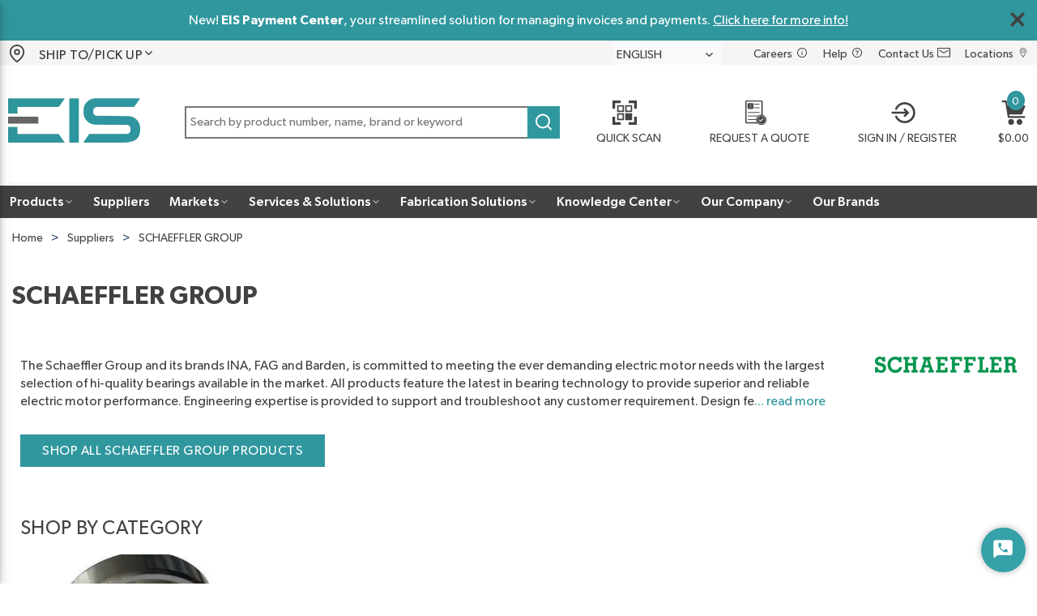

--- FILE ---
content_type: application/javascript; charset=UTF-8
request_url: https://www.eis-inc.com/dist/brandsChunk_26f0f19e200930b1f024.chunk.js
body_size: 8358
content:
"use strict";(self.webpackChunkroot=self.webpackChunkroot||[]).push([[1566],{10523:(e,t,a)=>{a.r(t),a.d(t,{BrandsPageContext:()=>B,default:()=>x});var n=a(18695),i=a(73937),l=a(33918),r=a(47515),s=a(24501),o=a(48116);const d=[e=>{e.dispatch({type:"Data/Brands/BeginLoadBrands",parameter:{key:"AllBrands"}})},async e=>{const t=[],a=e.parameter.pageSize||500,n=async n=>{const i=Object.assign(Object.assign({},e.parameter),{pageSize:a,page:n}),l=await(0,o.vp)(i);return t[n]=l.brands,l},{pagination:i}=await n(1),l=[];for(let e=2;(e-1)*a<i.totalItemCount;e++)l.push(n(e));await Promise.all(l);let r=[];for(const e of t)e&&(r=r.concat(e));e.result=r},e=>{e.dispatch({type:"Data/Brands/CompleteLoadBrands",collection:{brands:e.result},parameter:{key:"AllBrands"}})}],c=(0,s.J9)(d,{page:1,pageSize:500},"LoadAllBrands");var m=a(69187);const p=[e=>{e.dispatch({type:"Pages/Brands/BeginLoadBrandAlphabet"})},async e=>{e.result={apiResult:await(0,o.gP)()}},e=>{const t=e.result.apiResult,a="abcdefghijklmnopqrstuvwxyz".split(""),n=(e,t)=>e.letter.localeCompare(t.letter),i={},l=[],r=[],s=[];a.forEach((e=>{i[e]=!0}));for(let e=0;e<t.alphabet.length;e+=1){const a=t.alphabet[e];a.letter&&(a.letter=a.letter.toLowerCase(),i[a.letter]?(delete i[a.letter],r.push(a)):(0,m.Z)(a.letter)?0===l.length?(a.letter="#",l.push(a)):l[0].count+=a.count:s.push(a))}for(const e in i)i[e]&&r.push({letter:e,count:0});r.sort(n),s.sort(n),e.result.brandAlphabetLetters=l.concat(r).concat(s)},e=>{e.dispatch({type:"Pages/Brands/CompleteLoadBrandAlphabet",result:e.result.brandAlphabetLetters||[]})}],u=(0,s.J9)(p,{},"LoadBrandsAlphabet");var g=a(96110),h=a(36114),b=a(17318),f=a(67294),y=a(37703);const v={loadBrandsAlphabet:u,loadAllBrands:c};class w extends f.Component{UNSAFE_componentWillMount(){const{loadBrandsAlphabet:e,shouldLoadBrandAlphabet:t,shouldLoadAllBrandList:a,loadAllBrands:n}=this.props;t&&e(),a&&n({sort:"name asc",select:"id,detailPagePath,name"})}render(){const{shouldLoadBrandAlphabet:e,shouldLoadAllBrandList:t}=this.props;return f.createElement(b.Z,null,f.createElement(h.Z,Object.assign({},n.BF,{loading:t||e}),f.createElement(l.Z,{contentId:this.props.id,zoneName:"Content"}),f.createElement(g.Z,null)))}}const x={component:(0,y.$j)((e=>{const t=(0,r.Re)(e);return{shouldLoadBrandAlphabet:!e.pages.brands.brandAlphabetState.value&&!e.pages.brands.brandAlphabetState.isLoading,shouldLoadAllBrandList:!t.value&&!t.isLoading}}),v)((0,i.aN)(w)),definition:{hasEditableUrlSegment:!1,hasEditableTitle:!0,pageType:"System"}},B="BrandsPage"},53857:(e,t,a)=>{a.r(t),a.d(t,{alphabetNavigationStyles:()=>f,default:()=>v});var n=a(30684),i=a(57519),l=a(62602),r=a(68367),s=a(83185),o=a(51271),d=a(37176),c=a(488),m=a(26413),p=a(96083),u=a(35765),g=a(67294),h=a(58804);const b=h.iv`text-transform:uppercase;justify-items:center;display:flex;flex-wrap:wrap;justify-content:center;background:${(0,u.Z)("common.ui3")};margin-bottom:25px;${({theme:e})=>(0,p.gQ)(e,[null,null,h.iv`
                    padding: 15px;
                `],"max")}`,f={containerWithHideFilterBrands:{css:h.iv`padding:21.5px 30px;${b}`},containerWithoutHideFilterBrands:{css:h.iv`padding:17.5px 16px;${b}`},navigationItem:{css:h.iv`margin:0;display:inline-block;`},navigationLink:{css:h.iv`display:block;&,&:focus{outline:0;}`,typographyProps:{transform:"uppercase",variant:"headerTertiary",forwardAs:"span",size:18,lineHeight:"32px"}},navigationTextEmpty:{transform:"uppercase",variant:"headerTertiary",forwardAs:"span",color:"common.disabled",size:18,lineHeight:"32px"},filterBrandsTitle:{weight:600,size:14,lineHeight:"17px",transform:"capitalize",css:h.iv`flex:0 0 auto;margin-right:16px;${({theme:e})=>(0,p.gQ)(e,[null,h.iv`
                            margin-right: 0;
                            width: 100%;
                            margin-bottom: 10px;
                        `],"max")}`},filterBrandsGridItem:{width:[12,12,12,4,4],css:h.iv`align-items:center;> div > div{margin-top:0 !important;input{padding-left:35px !important;}}${({theme:e})=>(0,p.gQ)(e,[null,h.iv`
                            flex-direction: column;
                        `],"max")} ${({theme:e})=>(0,p.gQ)(e,[null,null,h.iv`
                            padding-bottom: 0;
                        `],"max")}`},alphabetGridItemWithHideFilterBrands:{css:h.iv`padding:15px;align-items:center;`},alphabetGridItemWithoutHideFilterBrands:{css:h.iv`padding:15px 40px 15px 80px;align-items:center;${({theme:e})=>(0,p.gQ)(e,[null,null,null,h.iv`
                            padding: 15px;
                        `],"max")}`},hiddenNavigation:{below:"md",css:h.iv`width:100%;display:flex;align-items:center;justify-content:space-between;`},hiddenSelect:{above:"sm",css:h.iv`width:100%;> div > div{margin-top:0 !important;}`}},y=(0,r.z)("span"),v=e=>{const[t]=(0,g.useState)((()=>(0,l.Z)(f,e.extendedStyles))),[a]=(0,g.useState)((()=>e.alphabet));return a.length<=0?null:g.createElement(r.Z,Object.assign({},e.hideFilterBrands?t.containerWithHideFilterBrands:t.containerWithoutHideFilterBrands,{"data-test-selector":"alphabetNavigation"}),g.createElement(d.T5,null,!e.hideFilterBrands&&g.createElement(d.P4,Object.assign({},t.filterBrandsGridItem),g.createElement(m.Z,Object.assign({},t.filterBrandsTitle),g.createElement(m.Z,Object.assign({},t.filterBrandsTitle),(0,s.ZP)("Filter Brands"))),g.createElement(i.Z,{name:"filterBrands",value:e.filterBrands,iconProps:{src:o.default,css:h.iv`right:auto;left:2px;`},placeholder:(0,s.ZP)("Type a brand name"),onChange:e.handleFilterBrands})),g.createElement(d.P4,Object.assign({},e.hideFilterBrands?t.alphabetGridItemWithHideFilterBrands:t.alphabetGridItemWithoutHideFilterBrands,{width:e.hideFilterBrands?12:[12,12,12,8,8]}),g.createElement(d._G,Object.assign({},t.hiddenNavigation),a.map(((n,i)=>{return g.createElement(g.Fragment,{key:n.letter},g.createElement(y,Object.assign({},t.navigationItem,{"data-test-selector":"alphabetNavigationItemLetter"}),n.linkable?g.createElement(c.ZP,Object.assign({},t.navigationLink,{onClick:(l=n.letter,()=>{const t=document.getElementById(`${e.prefix||""}letter-${"#"===l?"number":l}`);if(t){const e=t.getBoundingClientRect().top+window.scrollY;window.scrollTo(0,e-380)}return(t=>{var a;null===(a=e.onLetterClick)||void 0===a||a.call(e,t)})(l)})}),g.createElement("u",null,"#"===n.letter?"0-9":n.letter)):g.createElement(m.Z,Object.assign({},t.navigationTextEmpty),"#"===n.letter?"0-9":n.letter)),a.length!==i+1&&g.createElement(y,{key:`${n.letter}1`,css:h.iv`color:${(0,u.Z)("common.ui1")};`},"|"));var l}))),g.createElement(d._G,Object.assign({},t.hiddenSelect),g.createElement(n.Z,{value:e.selectBrandLetter,onChange:e.handleSelectBrandLetterChange},g.createElement("option",{value:"-9"},(0,s.ZP)("Select Brand Letter")),a.map((e=>{if(e.linkable)return g.createElement("option",{key:e.letter,value:e.letter},"#"===e.letter?"0-9":e.letter.toUpperCase())})))))))}},5938:(e,t,a)=>{a.r(t),a.d(t,{brandAlphabetNavigationStyles:()=>r,default:()=>s});var n=a(53857),i=a(62602),l=a(67294);const r={},s=({letterDetails:e,onBrandLetterClick:t,extendedStyles:a,hideFilterBrands:s,filterBrands:o,handleFilterBrands:d,selectBrandLetter:c,handleSelectBrandLetterChange:m})=>{const[p]=(0,l.useState)((()=>(0,i.Z)(r,a)));return l.createElement(n.default,{alphabet:e,extendedStyles:p.alphabetNavigation,onLetterClick:t,hideFilterBrands:s,filterBrands:o,handleFilterBrands:d,selectBrandLetter:c,handleSelectBrandLetterChange:m})}},25109:(e,t,a)=>{a.r(t),a.d(t,{default:()=>L,definition:()=>T,listStyles:()=>w});var n,i=a(22631),l=a(68367),r=a(47515),s=a(33817),o=a(83185),d=a(54852),c=a(43354),m=a(30025),p=a(95007),u=a(26413),g=a(98852),h=a(40169),b=a(67294),f=a(37703),y=a(58804);!function(e){e.title="title",e.brandsToDisplay="brandsToDisplay",e.numberOfBrandsToDisplay="numberOfBrandsToDisplay",e.brandsSelected="brandsSelected",e.maximumNumberOfBrandsPerRow="maximumNumberOfBrandsPerRow",e.maximumBrandImageHeight="maximumBrandImageHeight",e.uppercaseTitle="uppercaseTitle",e.boldTitle="boldTitle"}(n||(n={}));const v={loadBrandGallery:s.ZP},w={title:{variant:"h3"},imageItem:{css:y.iv`padding:16px;justify-content:center;`},imageContainer:{css:y.iv`justify-content:flex-start;`},titleViewAll:{css:y.iv`display:flex;align-items:center;justify-content:space-between;.view-all-link{font-size:18px;line-height:30px;text-transform:capitalize;justify-content:flex-end;&,&:focus{outline:0;}}h3,.view-all-link{flex:1;}${({theme:e})=>(0,g.ZP)(e,[y.iv`
                            flex-direction: column;

                            h3 {
                                margin-bottom: 16px;
                            }

                            h3,
                            .view-all-link {
                                width: 100%;
                            }
                        `],"max")}`},link:{css:y.iv`&,&:focus{outline:0;}`}},x=w;class B extends b.Component{UNSAFE_componentWillMount(){const{loadBrandGallery:e,shouldLoadBrandGallery:t,brandGalleryParameter:a}=this.props;t&&e(a)}render(){const{brandsState:{isLoading:e,value:t},fields:a}=this.props;if(e||!t)return null;const n=parseInt(a.maximumNumberOfBrandsPerRow,10),r=Math.ceil(n/2),s=Math.ceil(r/2),g={style:{width:"auto",maxWidth:"100%",maxHeight:`${a.maximumBrandImageHeight}px`}},f=()=>{var e;const t=document.getElementById("collapseButton");t?t.focus():null===(e=document.getElementById("expandButton"))||void 0===e||e.focus()};return b.createElement(l.Z,{"data-test-selector":"brandGallery"},b.createElement(h.Z,{as:"h1"},(0,o.ZP)("Explore available brands")),a.title&&b.createElement(l.Z,Object.assign({},x.titleViewAll),a.title&&b.createElement(u.Z,Object.assign({},x.title,{css:y.iv`font-weight:${a.boldTitle?"600":"normal"};text-transform:${a.uppercaseTitle?"uppercase":"initial"};letter-spacing:0.3px;margin-bottom:0;`,"data-test-selector":"brandCategoriesTitle"}),a.title)),b.createElement(m.default,Object.assign({},x.imageContainer),t.map((e=>b.createElement(c.default,Object.assign({key:e.id,flexColumns:[s,r,r,n,n]},x.imageItem),e===t[0]&&b.createElement(d.Z,{extendedStyles:x.skipToContent,text:(0,o.ZP)("Skip to full brand list"),focusFunction:f}),b.createElement(p.Z,Object.assign({href:e.detailPagePath},x.link),b.createElement(i.ZP,{imgProps:g,src:e.logoSmallImagePath,altText:`${(0,o.ZP)("Go to brand page")} ${e.logoAltText||e.name}`})))))))}}const T={group:"Brands",icon:"image",displayName:"Brand Gallery",allowedContexts:["BrandsPage","HomePage"],fieldDefinitions:[{name:n.title,displayName:"Title",editorTemplate:"TextField",defaultValue:"",fieldType:"Contextual"},{name:n.uppercaseTitle,displayName:"Uppercase Title",editorTemplate:"CheckboxField",defaultValue:!1,fieldType:"Contextual"},{name:n.boldTitle,displayName:"Bold Title",editorTemplate:"CheckboxField",defaultValue:!1,fieldType:"Contextual"},{name:n.brandsToDisplay,displayName:"Brands to display",editorTemplate:"RadioButtonsField",options:[{displayName:"Random",value:"random"},{displayName:"Select brands",value:"select-brands"}],defaultValue:"random",horizontal:!0,fieldType:"Contextual",tooltip:"Brand logos can be picked at random on page load, or you can select specific brands to display."},{name:n.numberOfBrandsToDisplay,displayName:"Number of brands to display",editorTemplate:"DropDownField",defaultValue:"12",options:[{displayName:"1",value:"1"},{displayName:"2",value:"2"},{displayName:"3",value:"3"},{displayName:"4",value:"4"},{displayName:"5",value:"5"},{displayName:"6",value:"6"},{displayName:"7",value:"7"},{displayName:"8",value:"8"},{displayName:"9",value:"9"},{displayName:"10",value:"10"},{displayName:"11",value:"11"},{displayName:"12",value:"12"},{displayName:"13",value:"13"},{displayName:"14",value:"14"},{displayName:"15",value:"15"},{displayName:"16",value:"16"},{displayName:"17",value:"17"},{displayName:"18",value:"18"}],fieldType:"Contextual",isVisible:e=>"random"===e.fields.brandsToDisplay},{name:n.brandsSelected,displayName:"Select brands",editorTemplate:"CustomSelectBrandsField",isVisible:e=>"select-brands"===e.fields.brandsToDisplay,defaultValue:[],fieldType:"Contextual"},{name:n.maximumNumberOfBrandsPerRow,displayName:"Maximum brands per row",editorTemplate:"DropDownField",defaultValue:"7",options:[{displayName:"1",value:"1"},{displayName:"2",value:"2"},{displayName:"3",value:"3"},{displayName:"4",value:"4"},{displayName:"5",value:"5"},{displayName:"6",value:"6"},{displayName:"7",value:"7"}],fieldType:"Contextual",tooltip:"Up to 7 brands can display per row. This number should be adjusted based on the number of brands you choose to display. For example, if you display 10 brands you likely want 5 to display per row. Logos will also stack responsively for smaller screen sizes."},{name:n.maximumBrandImageHeight,displayName:"Maximum brand image height",editorTemplate:"IntegerField",defaultValue:100,fieldType:"Contextual",tooltip:"By default, images will scale to meet the width of the screen for the number of brands to display per row. The maximum height value can be used to scale brand logos to be smaller. Default value is 100 pixels."}]},L={component:(0,f.$j)(((e,t)=>{const a={brandIds:t.fields.brandsSelected,randomize:"random"===t.fields.brandsToDisplay,pageSize:parseInt(t.fields.numberOfBrandsToDisplay||"0",10),select:"id,name,detailPagePath,logoSmallImagePath,logoAltText"},n=(0,r.Lu)(e,a);return{brandsState:n,shouldLoadBrandGallery:!n.isLoading&&!n.value,brandGalleryParameter:a}}),v)(B),definition:T}},69630:(e,t,a)=>{a.r(t),a.d(t,{default:()=>E,listStyles:()=>L});var n=a(25703),i=a(72338),l=a(5938),r=a(23139),s=a(69187),o=a(68367),d=a(94610),c=a(47515),m=a(83185),p=a(38746),u=a(37176),g=a(488),h=a(26413),b=a(35765),f=a(23279),y=a.n(f),v=a(67294),w=a(37703),x=a(58804);const B=x.F4`from{transform:rotate(180deg)translateY(0);}to{transform:rotate(180deg)translateY(3px);}`,T=x.iv`display:flex;justify-content:flex-end;cursor:pointer;position:fixed;right:15%;bottom:100px;z-index:9;transition:all 0.2s linear;&:hover{opacity:1;visibility:visible;button{background:${(0,b.Z)("primary.main")};color:${(0,b.Z)("common.background")};}svg{animation:${B} 0.4s ease infinite;}}`,L={centeringWrapper:{css:x.iv`height:300px;display:flex;align-items:center;`},spinner:{css:x.iv`margin:auto;`},backToTopButton:{css:x.iv`color:${(0,b.Z)("primary.main")};border:1px solid ${(0,b.Z)("primary.main")};background:${(0,b.Z)("common.background")};border-radius:0 3px 3px 0;height:32px;padding:0 11px;span{font-size:14px;line-height:17px;font-weight:400;}&,&:focus{outline:0;}`},backToTopIcon:{css:x.iv`background:${(0,b.Z)("primary.main")};margin-right:2px;border-radius:3px 0 0 3px;width:32px;justify-content:center;min-height:40px;svg{transform:rotate(180deg);&,*{fill:${(0,b.Z)("common.background")};}}`},brandLink:{typographyProps:{size:14,lineHeight:"24px",underline:!0,ellipsis:!0},css:x.iv`&,span{color:${(0,b.Z)("text.main")} !important;}&,&:focus{outline:0;}&:hover,&:focus{&,span{color:${(0,b.Z)("primary.main")} !important;}}`},buttonsWithShowScrollTopBtn:{css:x.iv`visibility:visible;opacity:0.75;${T}`},buttonsWithShowScrollTopBtnUnderFooter:{css:x.iv`visibility:visible;opacity:0.75;${T} position:absolute;bottom:150px;right:5%;transition:none;`},buttonsWithoutShowScrollTopBtn:{css:x.iv`display:none !important;opacity:0;${T}`},allBrandsTitle:{lineHeight:"32px",css:x.iv`margin-bottom:20px;`},brandsList:{css:x.iv`margin-bottom:50px;`},brandsItems:{gap:0},brandItemName:{width:[12,12,6,4,3]},brandLetter:{size:24,lineHeight:"32px",weight:600,transform:"uppercase",css:x.iv`margin-bottom:10px;`},brandsSet:{css:x.iv`padding:40px 0;border-bottom:1px solid ${(0,b.Z)("common.ui2")};&:first-child{padding-top:0;}`}},S=L,E={component:(0,w.$j)((e=>({allBrandsDataView:(0,c.Re)(e),brandAlphabetState:e.pages.brands.brandAlphabetState})))((e=>{const{allBrandsDataView:t,brandAlphabetState:a}=e,s=t.value||[],c=a.value||[],[b,f]=(0,v.useState)(""),[w,B]=(0,v.useState)("-9"),[T,L]=(0,v.useState)(!1),{letters:E,brandLettersMap:I}=C(s),[Z,N]=(0,v.useState)(!1),[k,j]=(0,v.useState)(!1),{brandLetterDetails:O,brandSections:F}=P(E,I,c,b),[D,$]=v.useState({brandLetterDetails:O,brandSections:F}),[A,H]=v.useState(""),G=()=>{L(window.scrollY>150),window.scrollY<=150&&L(!1);const e=document.querySelectorAll("[data-test-selector='page_BrandsPage']");window.innerHeight+window.scrollY>=e[0].clientHeight-560&&window.innerWidth>415&&N(!0),window.innerHeight+window.scrollY<e[0].clientHeight-560&&N(!1),window.innerWidth<415&&j(!0),window.innerWidth>415&&j(!1)};let V;v.useEffect((()=>(V=!0,window.addEventListener("scroll",G),()=>{window.removeEventListener("scroll",G),V=!1})),[]),v.useLayoutEffect((()=>{if(A){const e=document.getElementById(`letter-${A}`);if(e){const t=e.offsetTop;t>0&&window.scrollTo(0,t)}H("")}}),[A]);const W=v.useCallback(y()((()=>{$(Object.assign(Object.assign({},D),{brandLetterDetails:O,brandSections:F}))}),10),[D,O,F]);if(v.useEffect(W,[null==s?void 0:s.length,a,c]),0===s.length)return null;const z=e=>{const t=e.target.value;B(t);const a=document.getElementById(`letter-${"#"===t?"number":t}`);a&&window.scrollTo(0,a.offsetTop+450)},M=D.brandSections&&D.brandSections.length>0&&D.brandSections.filter((e=>e.brandMap.length>0)).length;return v.createElement(o.Z,{id:"brandlist","data-test-selector":"brandList",css:x.iv`position:relative;`},v.createElement(h.Z,Object.assign({variant:"headerPrimary"},S.allBrandsTitle),(0,m.ZP)("All Brands")),v.createElement(l.default,{letterDetails:O,filterBrands:b,handleFilterBrands:e=>{const t=e.target.value;f(t);const a=P(E,I,c,t),n=a.brandSections.map((e=>e));$(Object.assign(Object.assign({},D),{brandLetterDetails:a.brandLetterDetails,brandSections:""!==t?n:a.brandSections}))},selectBrandLetter:w,handleSelectBrandLetterChange:z}),!!M&&M>0&&v.createElement(v.Fragment,null,v.createElement(o.Z,Object.assign({},S.brandsList),D.brandSections.map((e=>{if(e.brandMap.length)return v.createElement(o.Z,Object.assign({key:e.letter},S.brandsSet),v.createElement(h.Z,Object.assign({as:"div"},S.brandLetter,{id:`letter-${"#"===e.letter?"number":e.letter}`}),e.letter),v.createElement(u.T5,Object.assign({},S.brandsItems),e.brandMap.map((e=>v.createElement(u.P4,Object.assign({key:e.detailPagePath},S.brandItemName),v.createElement(g.ZP,Object.assign({},S.brandLink,{href:e.detailPagePath,"data-test-selector":"brandLink"}),e.name))))))}))),v.createElement(l.default,{letterDetails:O,hideFilterBrands:!0,selectBrandLetter:w,handleSelectBrandLetterChange:z}),v.createElement(o.Z,Object.assign({},(()=>{let e=S.buttonsWithShowScrollTopBtn;return T&&!Z&&(e=S.buttonsWithShowScrollTopBtn),T||(e=S.buttonsWithoutShowScrollTopBtn),Z&&(e=S.buttonsWithShowScrollTopBtnUnderFooter),e})(),{onClick:()=>{var e;window.scrollTo(0,0);const t=document.getElementById("collapseButton");t?t.focus():null===(e=document.getElementById("expandButton"))||void 0===e||e.focus()}}),v.createElement(p.ZP,Object.assign({src:r.C.ChevronDown},S.backToTopIcon)),!k&&v.createElement(i.ZP,Object.assign({},S.backToTopButton),(0,m.ZP)("Back to Top")))),!M&&v.createElement(o.Z,null,v.createElement(n.Z,{messageType:"danger",body:(0,d.ZP)("Brand_NotFound")})))})),definition:{group:"Brands",icon:"List",allowedContexts:["BrandsPage"]}},C=e=>{const t={};let a,n=[],i=n;for(let n=0;n<e.length;n+=1){const l=e[n];a=l.name[0]?l.name[0].toLowerCase():"",(0,s.Z)(a)&&(a="0-9"),t[a]||(t[a]=[]),t[a].push(l),i=[...i,a]}return n=i.filter(((e,t,a)=>a.indexOf(e)===t)),t["#"]&&t["#"].sort(((e,t)=>parseInt(e.name,10)-parseInt(t.name,10))),{letters:n,brandLettersMap:t}},P=(e,t,a,n)=>({brandLetterDetails:a.map((e=>Object.assign(Object.assign({},e),{linkable:e.count>0}))),brandSections:e.map((e=>({letter:e,brandMap:I(t,e,n)})))}),I=(e,t,a)=>a?e[t].filter((e=>(e.name||"").toLowerCase().includes(a.toLowerCase()))):e[t]},51550:(e,t,a)=>{a.r(t),a.d(t,{categoriesStyles:()=>h,default:()=>f});var n,i=a(91351),l=a(30157),r=a(68367),s=a(47515),o=a(30799),d=a(26413),c=a(89734),m=a.n(c),p=a(67294),u=a(37703),g=a(58804);!function(e){e.title="title",e.showImages="showImages",e.uppercaseTitle="uppercaseTitle",e.boldTitle="boldTitle"}(n||(n={}));const h={title:{variant:"h3"}},b=h,f={component:(0,u.$j)((e=>({})),{})((({fields:e})=>{const{value:t}=(0,p.useContext)(s.oH),{isLoading:a,value:n}=(0,p.useContext)(s.eg),[c,u]=(0,p.useState)(a),[h,f]=(0,p.useState)([]),[y,v]=(0,p.useState)([]);if((0,p.useEffect)((()=>{if(n){if(n.length)return void f(n);u(!0),(e={brandId:(null==t?void 0:t.id)||"",page:1,pageSize:1e3,sort:"name",maximumDepth:3},(0,l.U2)("/api/custom/categories/getbrandcategories",e)).then((e=>{u(!1);const t=e.brandCategories;f(t)}),(e=>{u(!1)}))}var e}),[n]),(0,p.useEffect)((()=>{if(h.length){const e=[];if(h.forEach((t=>{var a;e.push(t),t.subCategories&&(null===(a=t.subCategories)||void 0===a?void 0:a.length)&&t.subCategories.forEach((t=>{e.some((e=>t.categoryId!==e.categoryId))||e.push(t)}))})),e.length>0){const t=m()(e,[e=>e.categoryName],["asc"]);v(t)}}}),[h]),!c&&!y.length)return null;if(c)return p.createElement(r.Z,{css:g.iv`height:150px;display:flex;align-items:center;justify-content:center;`},p.createElement(o.Z,{color:"primary.main"}));const{title:w,showImages:x}=e;return p.createElement(r.Z,{"data-test-selector":"brandCategories"},p.createElement(d.Z,Object.assign({},b.title,{css:g.iv`font-weight:${e.boldTitle?"600":"normal"};text-transform:${e.uppercaseTitle?"uppercase":"initial"};letter-spacing:0.3px;`,"data-test-selector":"brandCategoriesTitle"}),w),p.createElement(i.Z,{usage:"categories",items:y,brand:t,showImages:x}))})),definition:{group:"Brand Details",displayName:"Categories",allowedContexts:["BrandDetailsPage"],fieldDefinitions:[{name:n.title,displayName:"Title",editorTemplate:"TextField",defaultValue:"Shop By Category",fieldType:"Translatable"},{name:n.showImages,displayName:"Show Images",editorTemplate:"CheckboxField",defaultValue:!0,fieldType:"General"},{name:n.uppercaseTitle,displayName:"Uppercase Title",editorTemplate:"CheckboxField",defaultValue:!1,fieldType:"General"},{name:n.boldTitle,displayName:"Bold Title",editorTemplate:"CheckboxField",defaultValue:!1,fieldType:"General"}]}}},40215:(e,t,a)=>{a.r(t),a.d(t,{contentStyles:()=>u,default:()=>h});var n=a(34587),i=a(68367),l=a(47515),r=a(35765),s=a(30488),o=a.n(s),d=a(67294),c=a(37703),m=a(58804);const p=a(27347),u={container:{css:m.iv`padding-right:30px;*{line-height:22px;}p{&:last-child{margin-bottom:0;}}.LinesEllipsis-ellipsis,a{color:${(0,r.Z)("primary.main")};cursor:pointer;&:hover,&:focus{&,span{text-decoration:underline;}}}`}},g=u,h={component:()=>{const[e,t]=(0,d.useState)(!0),{value:a}=(0,d.useContext)(l.oH),r=(0,c.I0)();if((0,d.useEffect)((()=>((null==a?void 0:a.id)&&r({type:"xCoveo/setShouldSendSearchFromLinkEvent",shouldSendSearchFromLinkEvent:!0}),()=>{r({type:"xCoveo/setShouldSendSearchFromLinkEvent",shouldSendSearchFromLinkEvent:!1})})),[null==a?void 0:a.id]),!a||!a.htmlContent)return null;let s=a.htmlContent;const m=a.htmlContent.indexOf("<body");return m>-1&&(s=`<div${a.htmlContent.substring(m+5,a.htmlContent.indexOf("</body>"))}</div>`),d.createElement(i.Z,Object.assign({},g.container,{"data-test-selector":"brandContent",onClick:e=>{"BrandDetailsContent_readMore"===e.target.id&&(e.preventDefault(),t(!1))}}),e&&d.createElement(p,{unsafeHTML:a.htmlContent,maxLine:"3",ellipsisHTML:"... <span id='BrandDetailsContent_readMore'>read more</span>",basedOn:"letters"}),!e&&o()(s,n.I))},definition:{group:"Brand Details",displayName:"Content",allowedContexts:["BrandDetailsPage","ProductListPage"]}}},56902:(e,t,a)=>{a.r(t),a.d(t,{default:()=>p,imageStyles:()=>c});var n=a(22631),i=a(47515),l=a(37176),r=a(5603),s=a(67294),o=a(37703),d=a(58804);const c={imageItem:{width:12},image:{css:d.iv`img{height:100%;}`},imageMissingText:{variant:"h3",css:d.iv`width:100%;overflow-wrap:break-word;word-wrap:break-word;`}},m=c,p={component:(0,o.$j)()((0,r.VC)((({history:e})=>{const{value:t}=(0,s.useContext)(i.oH);return t&&(null==t?void 0:t.featuredImagePath)?s.createElement(l.T5,Object.assign({"data-test-selector":"brandImage"},m.container),s.createElement(l.P4,Object.assign({},m.imageItem),s.createElement(n.ZP,Object.assign({"data-test-selector":"brandFeaturedImage",altText:t.featuredImageAltText,src:t.featuredImagePath},m.image)))):null}))),definition:{group:"Brand Details",displayName:"Brand details Image",icon:"image",allowedContexts:["BrandDetailsPage"]}}},70621:(e,t,a)=>{a.r(t),a.d(t,{default:()=>c,logoStyles:()=>o});var n=a(22631),i=a(68367),l=a(47515),r=a(67294),s=a(58804);const o={heading:{variant:"h3",css:s.iv`overflow-wrap:break-word;word-wrap:break-word;`},container:{css:s.iv`width:100%;`},image:{css:s.iv`width:100%;align-items:flex-end;img{width:auto;max-width:100%;}`}},d=o,c={component:()=>{const{value:e}=(0,r.useContext)(l.oH);return e&&e.logoSmallImagePath?r.createElement(i.Z,Object.assign({},d.container,{"data-test-selector":"brandLogo"}),r.createElement(n.ZP,Object.assign({src:e.logoSmallImagePath,altText:e.logoAltText},d.image))):null},definition:{group:"Brand Details",icon:"diamond",displayName:"Brand Logo",allowedContexts:["BrandDetailsPage","ProductListPage"]}}},34436:(e,t,a)=>{a.r(t),a.d(t,{default:()=>y,productLinesStyles:()=>b});var n,i=a(68367),l=a(47515),r=a(83185),s=a(70287),o=a(17768),d=a(40676),c=a(3563),m=a(488),p=a(26413),u=a(67294),g=a(37703),h=a(58804);!function(e){e.title="title",e.showImages="showImages",e.maxToShow="maxToShow",e.gridType="gridType"}(n||(n={}));const b={titleItem:{width:12,css:h.iv`width:100%;justify-content:center;`},title:{variant:"h3",css:h.iv`margin-bottom:0;`},container:{css:h.iv`margin:15px;`},productLineContainer:{gap:10},innerProductLineContainer:{gap:0,css:h.iv`width:100%;`},productLineItemColumn:{width:[6,6,12,12,12]},productLineItemRow:{width:[6,6,4,3,2]},productLineImageItem:{width:12,align:"middle",css:h.iv`width:100%;height:160px;justify-content:center;`},productLineImage:{css:h.iv`img{height:100%;}`},productLineNameItem:{width:12,css:h.iv`width:100%;padding-bottom:5px;`},productLineNameLink:{color:"text.main",typographyProps:{weight:"bold",css:h.iv`width:100%;overflow-wrap:break-word;word-wrap:break-word;text-align:center;font-weight:bold;`}},productLineName:{weight:"bold",css:h.iv`width:100%;overflow-wrap:break-word;word-wrap:break-word;text-align:center;font-weight:bold;`,color:"text.main"},viewAllButtonItem:{width:12,css:h.iv`padding-top:5px;width:100%;justify-content:center;`},viewAllButton:{typographyProps:{weight:"bold",ellipsis:!0}}},f=b,y={component:(0,g.$j)((e=>({})),{})((({fields:e})=>{const{isLoading:t,value:a}=(0,u.useContext)(l.Yh),{title:n,showImages:g,gridType:h,maxToShow:b}=e,y="row"===h?f.productLineItemRow:f.productLineItemColumn,[v,w]=u.useState(b);if((0,u.useEffect)((()=>{w(b)}),[b]),t||!a||0===a.length)return null;return u.createElement(i.Z,Object.assign({},f.container,{"data-test-selector":"brandProductLines"}),u.createElement(o.ZP,Object.assign({},f.productLineContainer),u.createElement(d.Z,Object.assign({},f.titleItem),u.createElement(p.Z,Object.assign({},f.title,{"data-test-selector":"brandProductLinesTitle"}),n)),null==a?void 0:a.slice(0,v).map((e=>u.createElement(d.Z,Object.assign({key:e.id},y),u.createElement(o.ZP,Object.assign({},f.innerProductLineContainer),g?u.createElement(m.ZP,{href:e.productListPagePath},u.createElement(d.Z,Object.assign({},f.productLineImageItem),u.createElement(c.ZP,Object.assign({src:e.featuredImagePath,altText:e.featuredImageAltText},f.productLineImage,{"data-test-selector":`brandProductLineImage_${e.id}`}))),u.createElement(d.Z,Object.assign({},f.productLineNameItem),u.createElement(p.Z,Object.assign({},f.productLineName,{"data-test-selector":`brandProductLineLink_${e.id}`}),e.name))):u.createElement(d.Z,Object.assign({},f.productLineNameItem),u.createElement(m.ZP,Object.assign({href:e.productListPagePath},f.productLineNameLink,{"data-test-selector":`brandProductLineLink_${e.id}`}),e.name)))))),0===b||(a||[]).length<=v?null:u.createElement(d.Z,Object.assign({},f.viewAllButtonItem),u.createElement(s.ZP,Object.assign({onClick:()=>{w((null==a?void 0:a.length)||b)}},f.viewAllButton,{"data-test-selector":"brandProductLineShowAllLink"}),(0,r.ZP)("Show All")))))})),definition:{group:"Brand Details",displayName:"Brand Product Lines",allowedContexts:["BrandDetailsPage"],fieldDefinitions:[{name:n.title,displayName:"Title",editorTemplate:"TextField",defaultValue:"Product Lines",fieldType:"Translatable"},{name:n.showImages,displayName:"Show Images",editorTemplate:"CheckboxField",defaultValue:!0,fieldType:"General"},{name:n.maxToShow,displayName:"Max To Show",editorTemplate:"IntegerField",defaultValue:8,fieldType:"General"},{name:n.gridType,displayName:"Grid Type",editorTemplate:"DropDownField",defaultValue:"row",fieldType:"General",options:[{value:"row",displayName:"Row"},{value:"column",displayName:"Column"}]}]}}}}]);
//# sourceMappingURL=brandsChunk_26f0f19e200930b1f024.chunk.js.map